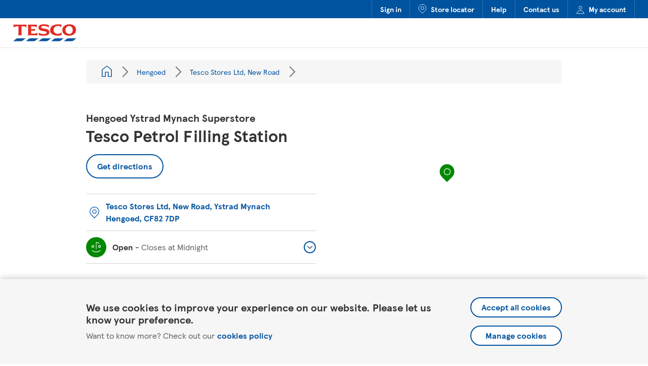

--- FILE ---
content_type: text/html; charset=utf-8
request_url: https://www.tesco.com/store-locator/hengoed/tesco-stores-ltd-new-road/petrol-filling-station
body_size: 9659
content:
<script type="application/json" class="js-yext-props">{"concessionType":"Petrol Filling Station","coords":{"lat":51.64360380227779,"long":-3.2283122662530994},"entityId":"267dd16d-5df8-489c-97fa-7b8546193fed"}</script><!doctype html><html id="yext-html" lang="en"><head><meta http-equiv="Content-Type" content="text/html; charset=utf-8"/><meta http-equiv="X-UA-Compatible" content="IE=edge"><link rel="dns-prefetch" href="//www.yext-pixel.com"><link rel="dns-prefetch" href="//a.cdnmktg.com"><link rel="dns-prefetch" href="//a.mktgcdn.com"><link rel="dns-prefetch" href="//dynl.mktgcdn.com"><link rel="dns-prefetch" href="//dynm.mktgcdn.com"><link rel="dns-prefetch" href="//www.google-analytics.com"><link rel="preconnect" href="https://cdn.optimizely.com"><meta name="viewport" content="width=device-width, initial-scale=1, maximum-scale=5"><meta name="format-detection" content="telephone=no"><meta name="description" content="Tesco petrol filling station Hengoed offers great prices on unleaded and diesel fuel. Check opening hours and more."><meta name="keywords" content=""><meta property="og:title" content="Tesco Petrol Filling Station Hengoed | Tesco"><meta property="og:description" content="Tesco petrol filling station Hengoed offers great prices on unleaded and diesel fuel. Check opening hours and more."><meta property="og:image" content="https://dynl.mktgcdn.com/p/WMBmw97N1j5P9JdejyP1YvR99fiCpOwopddB40UHyrY/150x150.jpg"><meta property="og:type" content="website"><meta property="og:url" content="https://www.tesco.com/store-locator/hengoed/tesco-stores-ltd-new-road/petrol-filling-station"><meta name="twitter:card" content="summary"><link rel="canonical" href="https://www.tesco.com/store-locator/hengoed/tesco-stores-ltd-new-road/petrol-filling-station" /><title>Tesco Petrol Filling Station Hengoed | Tesco</title><link rel="shortcut icon" href="../../permanent-b0b701/assets/images/favicon.0d29ead0.ico"><script type="application/json" class="js-yext-props">{"autocompletBias":"GB","baseUrl":"../../","businessId":1296041,"directoryId":null,"entityPageSetId":"Concessions","ids":15999770,"isStaging":false,"locale":"en","path":"Hengoed/Tesco Stores Ltd, New Road/","searchId":null,"siteId":13897,"siteInternalHostName":"stores.tesco.com"}</script><script type="application/json" id="monitoring-data">{"isStaging":false,"siteDomain":"www.tesco.com/store-locator","siteId":13897,"soyTemplateName":"locationEntity.layout_concession"}</script><meta name="geo.position" content="51.64360380227779;-3.2283122662530994"><meta name="geo.placename" content="Hengoed,"><meta name="geo.region" content="United Kingdom-"><link rel="stylesheet" type="text/css" href="../../permanent-b0b701/primary/locationEntity/styles.a92f93f8.css" data-webpack-inline><script src="../../permanent-b0b701/primary/locationEntity/en.49a7a51a.js" async defer data-webpack-inline></script><link id="page-url" itemprop="url" href="https://www.tesco.com/store-locator/hengoed/tesco-stores-ltd-new-road/petrol-filling-station"><div class="data-for-js js-gtm-init-data" data-name="" data-id="GTM-T696P69" data-env="container-prd"></div><div class="data-for-js js-cookiebanner-data" data-source="prod"></div></head><body id="yext" class="Text"><a href="#first-anchor" class="sr-only sr-only-focusable" id="skip-nav">Skip to content</a><!-- Google Tag Manager (noscript) --><noscript><iframe src="https://www.googletagmanager.com/ns.html?id=GTM-T696P69" height="0" width="0" style="display:none;visibility:hidden"></iframe></noscript><!-- End Google Tag Manager (noscript) --><article class="CookieBanner js-cookiebanner" data-ya-scope="cookiebanner" data-domain="com"><div class="CookieBanner-container"><div class="CookieBanner-text"><div class="CookieBanner-line1">We use cookies to improve your experience on our website. Please let us know your preference.</div><div class="CookieBanner-line2"><span>Want to know more? Check out our </span><a class="CookieBanner-link" href="https://www.tesco.com/help/privacy-and-cookies/privacy-centre/privacy-policy-information/privacy-policy/" data-ya-track="policy" target="_blank" rel="noopener noreferrer">cookies policy</a></div></div><div class="CookieBanner-buttons"><form action="waiting-for-js" class="CookieBanner-form js-cookiebanner-accept-form" method="post" target="_self" data-endpoint=><input type="hidden" name="experience" value="true"><input type="hidden" name="advertising" value="true"><input type="hidden" name="preservedReferrer" value=""><button class="CookieBanner-button js-cookiebanner-submit" type="submit" data-ya-track="accept">Accept all cookies</button></form><a class="CookieBanner-button js-cookiebanner-manage" href="#" data-ya-track="manage">Manage cookies</a></div></div></article><header class="Header" data-ya-scope="tsheader"><div class="Header-top"><div class="Header-topContainer"><div class="Header-topLinkWrapper Header-topLinkWrapper--signIn Header-topLinkWrapper--hidden"><a class="Header-topLink" href="https://secure.tesco.com/account/en-GB/login?from=/" data-ya-track="link#" data-component="header nav" data-feature="Sign in" data-link-type="external" data-tracking="header nav">Sign in</a></div><div class="Header-topLinkWrapper Header-topLinkWrapper--signOut Header-topLinkWrapper--hidden"><a class="Header-topLink" href="https://secure.tesco.com/account/en-GB/login?from=/" data-ya-track="link#" data-component="header nav" data-feature="Sign Out" data-link-type="external" data-tracking="header nav">Sign Out</a></div><div class="Header-topLinkWrapper"><a class="Header-topLink" href="https://www.tesco.com/store-locator" data-ya-track="link#" data-component="header nav" data-feature="Store locator" data-link-type="external" data-tracking="header nav"><img class="Header-linkIcon" src="../../permanent-b0b701/assets/images/locator-pin.c5f2c6e6.svg" alt="">Store locator</a></div><div class="Header-topLinkWrapper"><a class="Header-topLink" href="https://www.tesco.com/help/" data-ya-track="link#" data-component="header nav" data-feature="Help" data-link-type="external" data-tracking="header nav">Help</a></div><div class="Header-topLinkWrapper"><a class="Header-topLink" href="https://www.tesco.com/help/contact/" data-ya-track="link#" data-component="header nav" data-feature="Contact us" data-link-type="external" data-tracking="header nav">Contact us</a></div><div class="Header-topLinkWrapper"><a class="Header-topLink" href="https://secure.tesco.com/account/en-GB/manage" data-ya-track="link#" data-component="header nav" data-feature="My account" data-link-type="external" data-tracking="header nav"><img class="Header-linkIcon" src="../../permanent-b0b701/assets/images/account.7dcff89c.svg" alt="">My account</a></div></div></div><div class="Header-bottom"><div class="Header-bottomContainer"><a class="Header-logoLink" href="https://www.tesco.com/" data-ya-track="logolink"><img class="Header-logo" id="brand-logo" src="../../permanent-b0b701/assets/images/logo.8155720d.svg" alt="Tesco"></a><div class="Header-bottomRightSection"><a class="Header-locatorLink" href="https://www.tesco.com/store-locator" data-ya-track="storelocator" data-component="header logo" data-feature="link to main site" data-link-type="internal" data-tracking="header logo"><span class="sr-only">Link to locator</span><img class="Header-pin" src="../../permanent-b0b701/assets/images/locator-pin.c5f2c6e6.svg" alt=""></a></div></div></div></header><main id="main" class="Main" itemscope itemtype="https://schema.org/GasStation" itemid="https://www.tesco.com/store-locator/#15999770" itemref="brand-logo page-url"><a href="#skip-nav" class="sr-only sr-only-focusable" id="first-anchor">Return to Nav</a><div class="Main-content"><script type="application/json" class="js-datalayer-params">{"country":"UK","pageName":"Hengoed Ystrad Mynach Superstore Tesco Petrol Filling Station","pageType":"store concessions","storeID":"3752"}</script><link itemprop="image" href="//dynl.mktgcdn.com/p/WMBmw97N1j5P9JdejyP1YvR99fiCpOwopddB40UHyrY/150x150.jpg"><article class="Breadcrumbs l-hidden-xs"><div class="Breadcrumbs-container"><div class="Breadcrumbs-card"><nav class="Breadcrumbs Breadcrumbs-breadcrumbs" data-ya-scope="tsbreadcrumbs" aria-label="Breadcrumb"><ol class="Breadcrumbs-list"><li class="Breadcrumbs-item"><a href="../../directory" class="Link Breadcrumbs-link" data-ya-track="#" data-component="breadcrumb nav" data-feature="All locations" data-link-type="internal" data-tracking="breadcrumb nav"><span class="Text Breadcrumbs-text"><span class="Breadcrumbs-homeIcon"></span><span class="sr-only">All Locations</span></span></a><span class="Breadcrumbs-separator"></span></li><li class="Breadcrumbs-item"><a href="../../hengoed" class="Link Breadcrumbs-link" data-ya-track="#" data-component="breadcrumb nav" data-feature="Hengoed" data-link-type="internal" data-tracking="breadcrumb nav"><span class="Text Breadcrumbs-text">Hengoed</span></a><span class="Breadcrumbs-separator"></span></li><li class="Breadcrumbs-item"><a href="../../hengoed/tesco-stores-ltd-new-road" class="Link Breadcrumbs-link" data-ya-track="#" data-component="breadcrumb nav" data-feature="Tesco Stores Ltd, New Road" data-link-type="internal" data-tracking="breadcrumb nav"><span class="Text Breadcrumbs-text">Tesco Stores Ltd, New Road</span></a><span class="Breadcrumbs-separator"></span></li><li class="Breadcrumbs-item"><span class="Text Breadcrumbs-text"></span></li></ol></nav></div></div></article><div class="Core js-core" data-ya-scope="tscore"><div class="Core-container l-container"><div class="l-row"><div class="Core-col l-col-md-6-up l-col-sm-12-down"><h1 class="Core-heading" itemprop="name" id="location-name"><span class="Core-subheading Heading--flag">Hengoed Ystrad Mynach Superstore </span><span class="Core-title Heading--lead">Tesco Petrol Filling Station</span></h1><a href="https://maps.google.com/maps?cid=15972013149348235924" class="Core-button Button--secondary " data-ya-track="directions" data-component="concession directions" data-feature="get directions button navigation" data-link-type="external" data-tracking="concession directions" target="_blank" rel="noopener noreferrer">Get directions</a><div class="Core-infoWrapper"><div class="Core-infoCol"><div class="Core-infoItem Core-infoItem--address js-core-info-address"><div class="Core-infoIconWrapper"><img src="../../permanent-b0b701/assets/images/pin.a7a7345a.svg" class="Core-infoIcon" alt=""></div><a href="https://maps.google.com/maps?cid=15972013149348235924" class="Link--primaryNoIcon" data-ya-track="address" data-component="concession directions" data-feature="get directions address link navigation" data-link-type="external" data-tracking="concession directions" target="_blank" rel="noopener noreferrer"><div class="Address Core-address"><span class="Address-coordinates" itemprop="geo" itemscope itemtype="http://schema.org/GeoCoordinates"><meta itemprop="latitude" content="51.64360380227779"><meta itemprop="longitude" content="-3.2283122662530994"></span><address class="Address-content"  id="address" itemscope itemtype="http://schema.org/PostalAddress" itemprop="address"><div class="Address-line"><span class="Address-field Address-line1">Tesco Stores Ltd, New Road</span>, <span class="Address-field Address-line2">Ystrad Mynach</span></div><div class="Address-line"><span class="Address-field Address-city">Hengoed</span>, <span class="Address-field Address-postalCode" itemprop="postalCode">CF82 7DP</span></div><meta itemprop="streetAddress" content="Tesco Stores Ltd, New Road Ystrad Mynach" /></address></div></a></div><div class="Core-dropdown Core-dropdown--hours"><div class="Accordion js-accordion"><div id="Core-hours-label" class="Accordion-label js-accordion-label"><button class="Accordion-button js-accordion-btn Core-dropdownBtn Accordion-button--standard" data-ya-track="hours" data-component="concession hours dropdown" data-feature="accordion expand" data-link-type="internal" data-tracking="concession hours dropdown"aria-expanded="false" aria-controls="Core-hours-content"><div class="Core-dropdownBtnWrapper js-hours-btn"><div class="Core-infoIconWrapper Core-infoIconWrapper--fill js-hours-icon-wrapper"><svg class="Core-hoursIcon Core-hoursIcon--open" width="20px" height="22px" viewBox="0 0 20 22" version="1.1" xmlns="http://www.w3.org/2000/svg" xmlns:xlink="http://www.w3.org/1999/xlink"><g id="Styles" stroke="none" stroke-width="1" fill="none" fill-rule="evenodd"><g id="*Guides/Styles" transform="translate(-1075.000000, -3605.000000)" stroke="white" stroke-width="1.2"><g id="Icons" transform="translate(100.000000, 3501.000000)"><g id="Group" transform="translate(973.000000, 103.000000)"><g id="Success" transform="translate(3.000000, 2.000000)"><path d="M9,14 L9,2.552 L9,0.5 C11.624,0.5 13.183,0.93 15.311,2.606 M0.6846,16.3857 C2.8066,18.0907 6.2676,19.4997 8.9996,19.4997 C11.7316,19.4997 15.1966,18.0947 17.3176,16.3897 M2.5,10.5 C1.397,10.5 0.5,9.604 0.5,8.5 C0.5,7.396 1.397,6.5 2.5,6.5 C3.603,6.5 4.5,7.396 4.5,8.5 C4.5,9.604 3.603,10.5 2.5,10.5 Z M15.5,10.5 C14.397,10.5 13.5,9.604 13.5,8.5 C13.5,7.396 14.397,6.5 15.5,6.5 C16.603,6.5 17.5,7.396 17.5,8.5 C17.5,9.604 16.603,10.5 15.5,10.5 Z" id="Combined-Shape"></path></g></g></g></g></g></svg><svg class="Core-hoursIcon Core-hoursIcon--closed" width="20px" height="21px" viewBox="0 0 20 21" version="1.1" xmlns="http://www.w3.org/2000/svg" xmlns:xlink="http://www.w3.org/1999/xlink"><g id="Page-1" stroke="none" stroke-width="1" fill="none" fill-rule="evenodd"><g id="Group" transform="translate(-2.000000, -1.000000)" stroke="#FFFFFF" stroke-width="1.2"><g id="icon-error-white"><path d="M12,16 L12,4.552 L12,2.5 C14.623,2.5 16.184,2.93 18.311,4.606 M5.5,12.5 C4.397,12.5 3.5,11.603 3.5,10.5 C3.5,9.397 4.397,8.5 5.5,8.5 C6.603,8.5 7.5,9.397 7.5,10.5 C7.5,11.603 6.603,12.5 5.5,12.5 Z M18.5,12.5 C17.397,12.5 16.5,11.603 16.5,10.5 C16.5,9.397 17.397,8.5 18.5,8.5 C19.603,8.5 20.5,9.397 20.5,10.5 C20.5,11.603 19.603,12.5 18.5,12.5 Z M18.7422,21.5 C16.7052,20.327 14.1332,19.5 12.0002,19.5 C10.1212,19.5 7.8962,20.138 6.0002,21.091 C5.7432,21.22 5.5002,21.36 5.2572,21.5" id="Error"></path></g></g></g></svg><svg class="Core-hoursIcon Core-hoursIcon--closingSoon" width="20px" height="24px" viewBox="0 0 20 24" version="1.1" xmlns="http://www.w3.org/2000/svg" xmlns:xlink="http://www.w3.org/1999/xlink"><g id="Page-1" stroke="none" stroke-width="1" fill="none" fill-rule="evenodd"><g id="Group" transform="translate(-2.000000, 0.000000)" stroke="#FFFFFF" stroke-width="1.2"><g id="icon-warning-white"><path d="M12,15 L12,3.552 L12,1.5 C14.624,1.5 16.183,1.93 18.311,3.606 M5.5,11.5 C4.397,11.5 3.5,10.604 3.5,9.5 C3.5,8.396 4.397,7.5 5.5,7.5 C6.603,7.5 7.5,8.396 7.5,9.5 C7.5,10.604 6.603,11.5 5.5,11.5 Z M12,22.5 C10.897,22.5 10,21.603 10,20.5 C10,19.397 10.897,18.5 12,18.5 C13.103,18.5 14,19.397 14,20.5 C14,21.603 13.103,22.5 12,22.5 Z M18.5,11.5 C17.397,11.5 16.5,10.604 16.5,9.5 C16.5,8.396 17.397,7.5 18.5,7.5 C19.603,7.5 20.5,8.396 20.5,9.5 C20.5,10.604 19.603,11.5 18.5,11.5 Z" id="Warning"></path></g></g></g></svg></div><span class="c-hours-today js-hours-today" data-days='[{"day":"MONDAY","intervals":[{"end":0,"start":600}],"isClosed":false},{"day":"TUESDAY","intervals":[{"end":0,"start":600}],"isClosed":false},{"day":"WEDNESDAY","intervals":[{"end":0,"start":600}],"isClosed":false},{"day":"THURSDAY","intervals":[{"end":0,"start":600}],"isClosed":false},{"day":"FRIDAY","intervals":[{"end":0,"start":600}],"isClosed":false},{"day":"SATURDAY","intervals":[{"end":0,"start":600}],"isClosed":false},{"day":"SUNDAY","intervals":[{"end":0,"start":700}],"isClosed":false}]' data-utc-offsets='[{"offset":0,"start":1761440400},{"offset":3600,"start":1774746000},{"offset":0,"start":1792890000}]'><span class="c-hours-today-details-row js-day-of-week-row" data-day-of-week-start-index="1" data-day-of-week-end-index="1" itemprop="openingHours" content="Mo 06:00-00:00"><span class="c-hours-today-day-status"></span> <span class="c-hours-today-day-hours"><span class="c-hours-today-day-hours-intervals-instance js-hours-interval-instance" data-twenty-four-hour-clock="false" data-open-interval-start="600" data-open-interval-end="0" data-midnight-text="Open until midnight" data-open-until-text="Open until" data-close-at-text="Closed at"><span class="c-hours-today-day-hours-intervals-instance-open">6:00 AM</span><span class="c-hours-today-day-hours-intervals-instance-separator" aria-label="To"> - </span><span class="c-hours-today-day-hours-intervals-instance-close">12:00 AM</span></span></span></span><span class="c-hours-today-details-row js-day-of-week-row" data-day-of-week-start-index="2" data-day-of-week-end-index="2" itemprop="openingHours" content="Tu 06:00-00:00"><span class="c-hours-today-day-status"></span> <span class="c-hours-today-day-hours"><span class="c-hours-today-day-hours-intervals-instance js-hours-interval-instance" data-twenty-four-hour-clock="false" data-open-interval-start="600" data-open-interval-end="0" data-midnight-text="Open until midnight" data-open-until-text="Open until" data-close-at-text="Closed at"><span class="c-hours-today-day-hours-intervals-instance-open">6:00 AM</span><span class="c-hours-today-day-hours-intervals-instance-separator" aria-label="To"> - </span><span class="c-hours-today-day-hours-intervals-instance-close">12:00 AM</span></span></span></span><span class="c-hours-today-details-row js-day-of-week-row" data-day-of-week-start-index="3" data-day-of-week-end-index="3" itemprop="openingHours" content="We 06:00-00:00"><span class="c-hours-today-day-status"></span> <span class="c-hours-today-day-hours"><span class="c-hours-today-day-hours-intervals-instance js-hours-interval-instance" data-twenty-four-hour-clock="false" data-open-interval-start="600" data-open-interval-end="0" data-midnight-text="Open until midnight" data-open-until-text="Open until" data-close-at-text="Closed at"><span class="c-hours-today-day-hours-intervals-instance-open">6:00 AM</span><span class="c-hours-today-day-hours-intervals-instance-separator" aria-label="To"> - </span><span class="c-hours-today-day-hours-intervals-instance-close">12:00 AM</span></span></span></span><span class="c-hours-today-details-row js-day-of-week-row" data-day-of-week-start-index="4" data-day-of-week-end-index="4" itemprop="openingHours" content="Th 06:00-00:00"><span class="c-hours-today-day-status"></span> <span class="c-hours-today-day-hours"><span class="c-hours-today-day-hours-intervals-instance js-hours-interval-instance" data-twenty-four-hour-clock="false" data-open-interval-start="600" data-open-interval-end="0" data-midnight-text="Open until midnight" data-open-until-text="Open until" data-close-at-text="Closed at"><span class="c-hours-today-day-hours-intervals-instance-open">6:00 AM</span><span class="c-hours-today-day-hours-intervals-instance-separator" aria-label="To"> - </span><span class="c-hours-today-day-hours-intervals-instance-close">12:00 AM</span></span></span></span><span class="c-hours-today-details-row js-day-of-week-row" data-day-of-week-start-index="5" data-day-of-week-end-index="5" itemprop="openingHours" content="Fr 06:00-00:00"><span class="c-hours-today-day-status"></span> <span class="c-hours-today-day-hours"><span class="c-hours-today-day-hours-intervals-instance js-hours-interval-instance" data-twenty-four-hour-clock="false" data-open-interval-start="600" data-open-interval-end="0" data-midnight-text="Open until midnight" data-open-until-text="Open until" data-close-at-text="Closed at"><span class="c-hours-today-day-hours-intervals-instance-open">6:00 AM</span><span class="c-hours-today-day-hours-intervals-instance-separator" aria-label="To"> - </span><span class="c-hours-today-day-hours-intervals-instance-close">12:00 AM</span></span></span></span><span class="c-hours-today-details-row js-day-of-week-row" data-day-of-week-start-index="6" data-day-of-week-end-index="6" itemprop="openingHours" content="Sa 06:00-00:00"><span class="c-hours-today-day-status"></span> <span class="c-hours-today-day-hours"><span class="c-hours-today-day-hours-intervals-instance js-hours-interval-instance" data-twenty-four-hour-clock="false" data-open-interval-start="600" data-open-interval-end="0" data-midnight-text="Open until midnight" data-open-until-text="Open until" data-close-at-text="Closed at"><span class="c-hours-today-day-hours-intervals-instance-open">6:00 AM</span><span class="c-hours-today-day-hours-intervals-instance-separator" aria-label="To"> - </span><span class="c-hours-today-day-hours-intervals-instance-close">12:00 AM</span></span></span></span><span class="c-hours-today-details-row js-day-of-week-row" data-day-of-week-start-index="0" data-day-of-week-end-index="0" itemprop="openingHours" content="Su 07:00-00:00"><span class="c-hours-today-day-status"></span> <span class="c-hours-today-day-hours"><span class="c-hours-today-day-hours-intervals-instance js-hours-interval-instance" data-twenty-four-hour-clock="false" data-open-interval-start="700" data-open-interval-end="0" data-midnight-text="Open until midnight" data-open-until-text="Open until" data-close-at-text="Closed at"><span class="c-hours-today-day-hours-intervals-instance-open">7:00 AM</span><span class="c-hours-today-day-hours-intervals-instance-separator" aria-label="To"> - </span><span class="c-hours-today-day-hours-intervals-instance-close">12:00 AM</span></span></span></span></span></div><span class="Core-dropdownChevronWrapper"><img class="Core-dropdownChevron" src="../../permanent-b0b701/assets/images/expand-chevron.555b3159.svg" alt=""></span></button></div><div id="Core-hours-content" class="Accordion-content js-accordion-collapsible-content"><div class="c-hours"><div class="c-hours-details-wrapper js-hours-table"  data-days='[{"day":"MONDAY","intervals":[{"end":0,"start":600}],"isClosed":false},{"day":"TUESDAY","intervals":[{"end":0,"start":600}],"isClosed":false},{"day":"WEDNESDAY","intervals":[{"end":0,"start":600}],"isClosed":false},{"day":"THURSDAY","intervals":[{"end":0,"start":600}],"isClosed":false},{"day":"FRIDAY","intervals":[{"end":0,"start":600}],"isClosed":false},{"day":"SATURDAY","intervals":[{"end":0,"start":600}],"isClosed":false},{"day":"SUNDAY","intervals":[{"end":0,"start":700}],"isClosed":false}]' data-utc-offsets='[{"offset":0,"start":1761440400},{"offset":3600,"start":1774746000},{"offset":0,"start":1792890000}]'><script type="application/json" class="js-hours-config">{"collapseDays":null,"dayOfWeekMap":null,"disableOpenUntil":null,"disableTodayFirst":null,"hideSchema":true,"highlightToday":null,"highlightTodayBackground":null,"hours":[{"day":"MONDAY","intervals":[{"end":0,"start":600}],"isClosed":false},{"day":"TUESDAY","intervals":[{"end":0,"start":600}],"isClosed":false},{"day":"WEDNESDAY","intervals":[{"end":0,"start":600}],"isClosed":false},{"day":"THURSDAY","intervals":[{"end":0,"start":600}],"isClosed":false},{"day":"FRIDAY","intervals":[{"end":0,"start":600}],"isClosed":false},{"day":"SATURDAY","intervals":[{"end":0,"start":600}],"isClosed":false},{"day":"SUNDAY","intervals":[{"end":0,"start":700}],"isClosed":false}],"open24HoursMessage":null,"showOpenToday":null,"timeFormatString":null,"twentyFourHourClock":null,"utcOffsets":[{"offset":0,"start":1761440400},{"offset":3600,"start":1774746000},{"offset":0,"start":1792890000}],"weekStartsOn":null,"wholeWeekMessage":null}</script><table class="c-hours-details"><thead class="sr-only"><tr><th scope="col">Day of the Week</th><th scope="col">Hours</th></tr></thead><tbody><tr class="c-hours-details-row js-day-of-week-row" data-day-of-week-start-index="1" data-day-of-week-end-index="1"><td class="c-hours-details-row-day">Monday</td><td class="c-hours-details-row-intervals"><span class="c-hours-details-row-intervals-instance js-hours-interval-instance" data-twenty-four-hour-clock="false" data-open-interval-start="600" data-open-interval-end="0" data-midnight-text="Open until midnight" data-open-until-text="Open until" data-close-at-text="Closed at"><span class="c-hours-details-row-intervals-instance-open">6:00 AM</span><span class="c-hours-details-row-intervals-instance-separator" aria-label="To"> - </span><span class="c-hours-details-row-intervals-instance-close">12:00 AM</span></span></td></tr><tr class="c-hours-details-row js-day-of-week-row" data-day-of-week-start-index="2" data-day-of-week-end-index="2"><td class="c-hours-details-row-day">Tuesday</td><td class="c-hours-details-row-intervals"><span class="c-hours-details-row-intervals-instance js-hours-interval-instance" data-twenty-four-hour-clock="false" data-open-interval-start="600" data-open-interval-end="0" data-midnight-text="Open until midnight" data-open-until-text="Open until" data-close-at-text="Closed at"><span class="c-hours-details-row-intervals-instance-open">6:00 AM</span><span class="c-hours-details-row-intervals-instance-separator" aria-label="To"> - </span><span class="c-hours-details-row-intervals-instance-close">12:00 AM</span></span></td></tr><tr class="c-hours-details-row js-day-of-week-row" data-day-of-week-start-index="3" data-day-of-week-end-index="3"><td class="c-hours-details-row-day">Wednesday</td><td class="c-hours-details-row-intervals"><span class="c-hours-details-row-intervals-instance js-hours-interval-instance" data-twenty-four-hour-clock="false" data-open-interval-start="600" data-open-interval-end="0" data-midnight-text="Open until midnight" data-open-until-text="Open until" data-close-at-text="Closed at"><span class="c-hours-details-row-intervals-instance-open">6:00 AM</span><span class="c-hours-details-row-intervals-instance-separator" aria-label="To"> - </span><span class="c-hours-details-row-intervals-instance-close">12:00 AM</span></span></td></tr><tr class="c-hours-details-row js-day-of-week-row" data-day-of-week-start-index="4" data-day-of-week-end-index="4"><td class="c-hours-details-row-day">Thursday</td><td class="c-hours-details-row-intervals"><span class="c-hours-details-row-intervals-instance js-hours-interval-instance" data-twenty-four-hour-clock="false" data-open-interval-start="600" data-open-interval-end="0" data-midnight-text="Open until midnight" data-open-until-text="Open until" data-close-at-text="Closed at"><span class="c-hours-details-row-intervals-instance-open">6:00 AM</span><span class="c-hours-details-row-intervals-instance-separator" aria-label="To"> - </span><span class="c-hours-details-row-intervals-instance-close">12:00 AM</span></span></td></tr><tr class="c-hours-details-row js-day-of-week-row" data-day-of-week-start-index="5" data-day-of-week-end-index="5"><td class="c-hours-details-row-day">Friday</td><td class="c-hours-details-row-intervals"><span class="c-hours-details-row-intervals-instance js-hours-interval-instance" data-twenty-four-hour-clock="false" data-open-interval-start="600" data-open-interval-end="0" data-midnight-text="Open until midnight" data-open-until-text="Open until" data-close-at-text="Closed at"><span class="c-hours-details-row-intervals-instance-open">6:00 AM</span><span class="c-hours-details-row-intervals-instance-separator" aria-label="To"> - </span><span class="c-hours-details-row-intervals-instance-close">12:00 AM</span></span></td></tr><tr class="c-hours-details-row js-day-of-week-row" data-day-of-week-start-index="6" data-day-of-week-end-index="6"><td class="c-hours-details-row-day">Saturday</td><td class="c-hours-details-row-intervals"><span class="c-hours-details-row-intervals-instance js-hours-interval-instance" data-twenty-four-hour-clock="false" data-open-interval-start="600" data-open-interval-end="0" data-midnight-text="Open until midnight" data-open-until-text="Open until" data-close-at-text="Closed at"><span class="c-hours-details-row-intervals-instance-open">6:00 AM</span><span class="c-hours-details-row-intervals-instance-separator" aria-label="To"> - </span><span class="c-hours-details-row-intervals-instance-close">12:00 AM</span></span></td></tr><tr class="c-hours-details-row js-day-of-week-row" data-day-of-week-start-index="0" data-day-of-week-end-index="0"><td class="c-hours-details-row-day">Sunday</td><td class="c-hours-details-row-intervals"><span class="c-hours-details-row-intervals-instance js-hours-interval-instance" data-twenty-four-hour-clock="false" data-open-interval-start="700" data-open-interval-end="0" data-midnight-text="Open until midnight" data-open-until-text="Open until" data-close-at-text="Closed at"><span class="c-hours-details-row-intervals-instance-open">7:00 AM</span><span class="c-hours-details-row-intervals-instance-separator" aria-label="To"> - </span><span class="c-hours-details-row-intervals-instance-close">12:00 AM</span></span></td></tr></tbody></table></div></div></div></div></div></div></div></div><div class="Core-col l-col-md-6-up"><div class="location-map-wrapper js-location-map-wrapper" id="schema-location" itemprop="location" itemscope itemtype="http://schema.org/Place" itemref="address location-name"><span class="coordinates" itemprop="geo" itemscope itemtype="http://schema.org/GeoCoordinates"><meta itemprop="latitude" content="51.64360380227779"><meta itemprop="longitude" content="-3.2283122662530994"></span><link itemprop="hasMap" href="https://maps.google.com/maps?cid=15972013149348235924"><div class="c-map-with-pins"><div id="dir-map" class="dir-map"></div></div><script type="application/json" class="js-map-data">{"latitude":51.64360380227779,"longitude":-3.2283122662530994}</script></div></div></div><div class="Core-bottomBannerWrapper"></div></div></div><div class="HolidayHoursWrapper js-custom-holiday-hours" data-ya-scope="holidayhours"><script type="application/json" class="js-main-store-holiday-hours-list">{"bannerTitle":"Festive Holiday Hours","holidayHoursDescription":"Please check opening hours at your local store before travelling","holidayHoursList":[{"date":{"day":24,"month":12,"year":2025},"nameOfHolidayDayToDisplayOnPage":"Christmas Eve"},{"date":{"day":25,"month":12,"year":2025},"nameOfHolidayDayToDisplayOnPage":"Christmas Day"},{"date":{"day":26,"month":12,"year":2025},"nameOfHolidayDayToDisplayOnPage":"Boxing Day"},{"date":{"day":31,"month":12,"year":2025},"nameOfHolidayDayToDisplayOnPage":"New Year's Eve"},{"date":{"day":1,"month":1,"year":2026},"nameOfHolidayDayToDisplayOnPage":"New Year's Day"}],"holidayHoursListHeading":"Changes to store opening hours over the festive period"}</script><script type="application/json" class="js-holiday-hours">null</script><div class="c-hours-details-wrapper js-hours-table-data" data-days='[{"day":"MONDAY","intervals":[{"end":0,"start":600}],"isClosed":false},{"day":"TUESDAY","intervals":[{"end":0,"start":600}],"isClosed":false},{"day":"WEDNESDAY","intervals":[{"end":0,"start":600}],"isClosed":false},{"day":"THURSDAY","intervals":[{"end":0,"start":600}],"isClosed":false},{"day":"FRIDAY","intervals":[{"end":0,"start":600}],"isClosed":false},{"day":"SATURDAY","intervals":[{"end":0,"start":600}],"isClosed":false},{"day":"SUNDAY","intervals":[{"end":0,"start":700}],"isClosed":false}]' data-utc-offsets='[{"offset":0,"start":1761440400},{"offset":3600,"start":1774746000},{"offset":0,"start":1792890000}]'></div><div class="js-holiday-hours-wrapper" data-is-seperate="1"></div></div><div class="Promos Promos--concession l-container Promos--first" data-ya-scope="promos#"><div class="Promos-wrapper l-row"><div class="Promos-card Promos-card--large l-col-xs-12 l-col-sm-12-up" itemprop="makesOffer" itemscope itemtype="http://schema.org/Offer"><img class="Promos-image js-lazy l-visible-only-xs" data-src="//dynl.mktgcdn.com/p/3LC5CKEDh2_LTohur47iFURd7udGhMzDlC41mFqkLng/600x400.jpg" alt=""><div class="Promos-textBox"><h2 class="Promos-heading Heading--sub" itemprop="name">You&#39;re miles better off with Clubcard vouchers</h2><div class="Promos-copy"><p>Use your Clubcard vouchers to get money off fuel at our petrol stations</p>
</div><a href="https://www.tesco.com/zones/everyday-value" class="Promos-link Promos-link--button Button--primary" data-ya-track="cta1" data-component="concession promotional banner" data-feature="You&#39;re miles better off with Clubcard vouchers - Spend less link" data-link-type="external" data-tracking="concession promotional bannerYou&#39;re miles better off with Clubcard vouchers ">Spend less</a></div><meta itemprop="image" content="//dynl.mktgcdn.com/p/3LC5CKEDh2_LTohur47iFURd7udGhMzDlC41mFqkLng/600x400.jpg"><img class="Promos-image js-lazy l-hidden-xs" data-src="//dynl.mktgcdn.com/p/3LC5CKEDh2_LTohur47iFURd7udGhMzDlC41mFqkLng/600x400.jpg" alt=""></div></div></div><div class="About l-container" id="about" data-ya-scope="about"><div class="About-wrapper"><div class="About-col"><h2 class="About-heading Heading--sub l-visible-only-xs">About Tesco Petrol Filling Station at Hengoed Ystrad Mynach Superstore</h2><img class="About-image js-lazy" data-src="//dynl.mktgcdn.com/p/NDV6OmhXPNHbAOgnj3tT4ZQ9gnAX9ivn1fg0V4BLkQY/1280x854.jpg" alt="Close up of person filling their car with petrol"></div><div class="About-col"><h2 class="About-heading Heading--sub l-hidden-xs">About Tesco Petrol Filling Station at Hengoed Ystrad Mynach Superstore</h2><div class="About-copy"><p>The Tesco petrol filling station in Hengoed offers great prices on unleaded and diesel fuel.</p>
</div><a href="https://www.tesco.com/help/petrol-stations/" class="About-button Button--primary " data-ya-track="cta" data-component="concession about link" data-feature="Find out more link" data-link-type="external" data-tracking="concession about link">Find out more</a></div></div></div><div id="faqs" class="FAQ FAQ--ace" data-ya-scope="faq" itemscope itemtype="http://schema.org/FAQPage"><div class="FAQ-row FAQ-row--meta"><h2 class="FAQ-title">Frequently Asked Questions</h2><div class="FAQ-subtitle">about Hengoed Ystrad Mynach Superstore - Petrol Filling Station</div></div><ul class="FAQ-list FAQ-row"><li class="FAQ-listItem js-faq-list-item" itemprop="mainEntity" itemscope itemtype="http://schema.org/Question"><button class="FAQ-question FAQ-button js-faq-toggle" aria-controls="faq-answer-0" aria-expanded="false" data-ya-track="toggle1" data-component="faq" data-feature="faq toggle" data-linktype="internal"><span class="FAQ-questionTextRow"><span class="FAQ-questionText" itemprop="name">What is the availability of your fuel and what are the prices?</span><img class="FAQ-dropdownChevron" src="../../permanent-b0b701/assets/images/chevron-down-dark-blue.bf7ad683.svg" alt=""></span></button><div id="faq-answer-0" class="FAQ-answer js-faq-answer" aria-hidden="true" itemprop="acceptedAnswer" itemscope itemtype="http://schema.org/Answer"><div class="FAQ-answerText" itemprop="text"><p>We regularly review our fuel prices to ensure they are in line with the market and we're receiving deliveries of all the time. For the most up to date information, please visit your local petrol filling station.</p>
</div></div></li><li class="FAQ-listItem js-faq-list-item" itemprop="mainEntity" itemscope itemtype="http://schema.org/Question"><button class="FAQ-question FAQ-button js-faq-toggle" aria-controls="faq-answer-1" aria-expanded="false" data-ya-track="toggle2" data-component="faq" data-feature="faq toggle" data-linktype="internal"><span class="FAQ-questionTextRow"><span class="FAQ-questionText" itemprop="name">What time is your Petrol Filling Station Kiosk open?</span><img class="FAQ-dropdownChevron" src="../../permanent-b0b701/assets/images/chevron-down-dark-blue.bf7ad683.svg" alt=""></span></button><div id="faq-answer-1" class="FAQ-answer js-faq-answer" aria-hidden="true" itemprop="acceptedAnswer" itemscope itemtype="http://schema.org/Answer"><div class="FAQ-answerText" itemprop="text"><p>Our Store Locator shows the times when fuel is available at our petrol filling stations. If you would like to know when the kiosk is open, just ask one of our in-store colleagues when you're next in.</p>
</div></div></li><li class="FAQ-listItem js-faq-list-item" itemprop="mainEntity" itemscope itemtype="http://schema.org/Question"><button class="FAQ-question FAQ-button js-faq-toggle" aria-controls="faq-answer-2" aria-expanded="false" data-ya-track="toggle3" data-component="faq" data-feature="faq toggle" data-linktype="internal"><span class="FAQ-questionTextRow"><span class="FAQ-questionText" itemprop="name">I have a pending charge after paying for fuel?</span><img class="FAQ-dropdownChevron" src="../../permanent-b0b701/assets/images/chevron-down-dark-blue.bf7ad683.svg" alt=""></span></button><div id="faq-answer-2" class="FAQ-answer js-faq-answer" aria-hidden="true" itemprop="acceptedAnswer" itemscope itemtype="http://schema.org/Answer"><div class="FAQ-answerText" itemprop="text"><p>Under new rules implemented by Mastercard, Visa and American Express, we must now request authorisation from your card issuer for up to £120.00. Once you've finished filling up, the final transaction amount is sent to your card issuer, and the remainder of any unused funds up to the maximum filling amount will be released back to your available balance. We'll only ever charge you for the value of the fuel you've actually purchased.  If you have a problem with a payment, please contact the bank that issued your card.</p>
</div></div></li><li class="FAQ-listItem js-faq-list-item" itemprop="mainEntity" itemscope itemtype="http://schema.org/Question"><button class="FAQ-question FAQ-button js-faq-toggle" aria-controls="faq-answer-3" aria-expanded="false" data-ya-track="toggle4" data-component="faq" data-feature="faq toggle" data-linktype="internal"><span class="FAQ-questionTextRow"><span class="FAQ-questionText" itemprop="name">How can I get a replacement receipt?</span><img class="FAQ-dropdownChevron" src="../../permanent-b0b701/assets/images/chevron-down-dark-blue.bf7ad683.svg" alt=""></span></button><div id="faq-answer-3" class="FAQ-answer js-faq-answer" aria-hidden="true" itemprop="acceptedAnswer" itemscope itemtype="http://schema.org/Answer"><div class="FAQ-answerText" itemprop="text"><p>If you've used a Clubcard, please ask at the Petrol Filling Station you went to within 30 days of your purchase. For Pay at the Pump purchases, insert your card into any of the pump card machines at the petrol station you used and select 'Print Receipt'.</p>
</div></div></li><li class="FAQ-listItem js-faq-list-item" itemprop="mainEntity" itemscope itemtype="http://schema.org/Question"><button class="FAQ-question FAQ-button js-faq-toggle" aria-controls="faq-answer-4" aria-expanded="false" data-ya-track="toggle5" data-component="faq" data-feature="faq toggle" data-linktype="internal"><span class="FAQ-questionTextRow"><span class="FAQ-questionText" itemprop="name">What is the fuelService site specific code for my local petrol garage?</span><img class="FAQ-dropdownChevron" src="../../permanent-b0b701/assets/images/chevron-down-dark-blue.bf7ad683.svg" alt=""></span></button><div id="faq-answer-4" class="FAQ-answer js-faq-answer" aria-hidden="true" itemprop="acceptedAnswer" itemscope itemtype="http://schema.org/Answer"><div class="FAQ-answerText" itemprop="text"><p>FuelService is a free to download app that helps you find assistance if you need support to refuel your car. If you don't have a smart phone, you can call +44(0)161 694 8000 and type in the 5 digit site specific code found at the petrol garage, or find it here 10490, or by visiting <a href="https://www.fuelservice.org/en/findstation">https://www.fuelservice.org/en/findstation</a></p>
</div></div></li><li class="FAQ-listItem js-faq-list-item is-hidden" itemprop="mainEntity" itemscope itemtype="http://schema.org/Question"><button class="FAQ-question FAQ-button js-faq-toggle" aria-controls="faq-answer-5" aria-expanded="false" data-ya-track="toggle6" data-component="faq" data-feature="faq toggle" data-linktype="internal"><span class="FAQ-questionTextRow"><span class="FAQ-questionText" itemprop="name">Can I collect Clubcard points when I purchase fuel?</span><img class="FAQ-dropdownChevron" src="../../permanent-b0b701/assets/images/chevron-down-dark-blue.bf7ad683.svg" alt=""></span></button><div id="faq-answer-5" class="FAQ-answer js-faq-answer" aria-hidden="true" itemprop="acceptedAnswer" itemscope itemtype="http://schema.org/Answer"><div class="FAQ-answerText" itemprop="text"><p>You can collect 1 point for every £2 spent on fuel. Remember to scan your Clubcard at the pump or in the kiosk to get your points.</p>
</div></div></li><li class="FAQ-listItem js-faq-list-item is-hidden" itemprop="mainEntity" itemscope itemtype="http://schema.org/Question"><button class="FAQ-question FAQ-button js-faq-toggle" aria-controls="faq-answer-6" aria-expanded="false" data-ya-track="toggle7" data-component="faq" data-feature="faq toggle" data-linktype="internal"><span class="FAQ-questionTextRow"><span class="FAQ-questionText" itemprop="name">What types of fuel do you have available?</span><img class="FAQ-dropdownChevron" src="../../permanent-b0b701/assets/images/chevron-down-dark-blue.bf7ad683.svg" alt=""></span></button><div id="faq-answer-6" class="FAQ-answer js-faq-answer" aria-hidden="true" itemprop="acceptedAnswer" itemscope itemtype="http://schema.org/Answer"><div class="FAQ-answerText" itemprop="text"><p>Please visit your local petrol filling station to see the types of fuel we have available.</p>
</div></div></li><li class="FAQ-listItem js-faq-list-item is-hidden" itemprop="mainEntity" itemscope itemtype="http://schema.org/Question"><button class="FAQ-question FAQ-button js-faq-toggle" aria-controls="faq-answer-7" aria-expanded="false" data-ya-track="toggle8" data-component="faq" data-feature="faq toggle" data-linktype="internal"><span class="FAQ-questionTextRow"><span class="FAQ-questionText" itemprop="name">What car wash facilities do you provide at Tesco Petrol Filling Stations?</span><img class="FAQ-dropdownChevron" src="../../permanent-b0b701/assets/images/chevron-down-dark-blue.bf7ad683.svg" alt=""></span></button><div id="faq-answer-7" class="FAQ-answer js-faq-answer" aria-hidden="true" itemprop="acceptedAnswer" itemscope itemtype="http://schema.org/Answer"><div class="FAQ-answerText" itemprop="text"><p>The facilities available are dependent on the station you're visiting, but we offer excellent choices including Waves hand car wash, Rollover car wash, jet wash and IMO conveyor car wash.</p>
</div></div></li></ul><button class="FAQ-showMoreBtn js-faq-show-more" data-ya-track="showmore" data-component="faq" data-feature="faq show more" data-linktype="internal">See More</button></div><div class="Contact l-container"><div class="Contact-dropdown"><div class="Accordion js-accordion"><div id="Contact-accordion-label" class="Accordion-label js-accordion-label"><button class="Accordion-button js-accordion-btn Contact-dropdownBtn Accordion-button--standard" data-ya-track="contacttoggle"aria-expanded="false" aria-controls="Contact-accordion-content"><h3 class="Contact-dropdownTitle">Contact Information</h3><span class="Contact-dropdownChevronWrapper"><img class="Contact-dropdownChevron" src="../../permanent-b0b701/assets/images/expand-chevron.555b3159.svg" alt=""></span></button></div><div id="Contact-accordion-content" class="Accordion-content js-accordion-collapsible-content"><div class="Contact-infoItem Contact-infoItem--phone"><div class="Contact-infoIconWrapper Contact-infoIconWrapper--phone"><img src="../../permanent-b0b701/assets/images/phone.a44b7aad.svg" class="Contact-infoIcon" alt=""></div><div class="Phone Contact-phone"><div class="Phone-display l-hidden-xs"><span class="Text Phone-text Phone-display" itemprop="telephone">0345 677 9752</span></div><div class="Phone-linkWrapper l-visible-only-xs"><a href="tel:+443456779752" class="Link Phone-link" data-ya-track="phone" data-component="main store phone" data-feature="+443456779752" data-link-type="external" data-tracking="+443456779752" itemprop="telephone">0345 677 9752</a></div></div></div><div class="Contact-disclaimer">Our colleagues in store are really busy and unfortunately are unable to be contacted directly. For commonly asked questions about our store please visit our help pages here: https://www.tesco.com/help/</div></div></div></div></div><div class="Nearby Nearby--ace" data-ya-scope="tsnearby"><div class="Nearby-row"><h2 class="Nearby-title">Nearby stores</h2></div><ul class="Nearby-locs Nearby-row "><li class="Nearby-loc"><article class="Teaser Teaser--default js-teaser"><h3 class="Teaser-name"><span class="Text Teaser-text Teaser-subheading">Tesco Travel Money</span> <span class="Text Teaser-text Teaser-heading">New Road</span></h3><div class="Address Teaser-address"><address class="Address-content" ><div class="Address-line"><span class="Address-field Address-line1">New Road</span></div><div class="Address-line"><span class="Address-field Address-postalCode">CF82 7DP</span></div></address></div><div class="Teaser-open"><span class="c-hours-today js-hours-today" data-days='[{"day":"MONDAY","intervals":[{"end":2000,"start":900}],"isClosed":false},{"day":"TUESDAY","intervals":[{"end":2000,"start":900}],"isClosed":false},{"day":"WEDNESDAY","intervals":[{"end":2000,"start":900}],"isClosed":false},{"day":"THURSDAY","intervals":[{"end":2000,"start":900}],"isClosed":false},{"day":"FRIDAY","intervals":[{"end":2000,"start":900}],"isClosed":false},{"day":"SATURDAY","intervals":[{"end":1800,"start":900}],"isClosed":false},{"day":"SUNDAY","intervals":[{"end":1600,"start":1000}],"isClosed":false}]' data-utc-offsets='[{"offset":0,"start":1761440400},{"offset":3600,"start":1774746000},{"offset":0,"start":1792890000}]'><span class="c-hours-today-details-row js-day-of-week-row" data-day-of-week-start-index="1" data-day-of-week-end-index="1"><span class="c-hours-today-day-status"></span> <span class="c-hours-today-day-hours"><span class="c-hours-today-day-hours-intervals-instance js-hours-interval-instance" data-twenty-four-hour-clock="false" data-open-interval-start="900" data-open-interval-end="2000" data-midnight-text="Open until midnight" data-open-until-text="Open until" data-close-at-text="Closed at"><span class="c-hours-today-day-hours-intervals-instance-open">9:00 AM</span><span class="c-hours-today-day-hours-intervals-instance-separator" aria-label="To"> - </span><span class="c-hours-today-day-hours-intervals-instance-close">8:00 PM</span></span></span></span><span class="c-hours-today-details-row js-day-of-week-row" data-day-of-week-start-index="2" data-day-of-week-end-index="2"><span class="c-hours-today-day-status"></span> <span class="c-hours-today-day-hours"><span class="c-hours-today-day-hours-intervals-instance js-hours-interval-instance" data-twenty-four-hour-clock="false" data-open-interval-start="900" data-open-interval-end="2000" data-midnight-text="Open until midnight" data-open-until-text="Open until" data-close-at-text="Closed at"><span class="c-hours-today-day-hours-intervals-instance-open">9:00 AM</span><span class="c-hours-today-day-hours-intervals-instance-separator" aria-label="To"> - </span><span class="c-hours-today-day-hours-intervals-instance-close">8:00 PM</span></span></span></span><span class="c-hours-today-details-row js-day-of-week-row" data-day-of-week-start-index="3" data-day-of-week-end-index="3"><span class="c-hours-today-day-status"></span> <span class="c-hours-today-day-hours"><span class="c-hours-today-day-hours-intervals-instance js-hours-interval-instance" data-twenty-four-hour-clock="false" data-open-interval-start="900" data-open-interval-end="2000" data-midnight-text="Open until midnight" data-open-until-text="Open until" data-close-at-text="Closed at"><span class="c-hours-today-day-hours-intervals-instance-open">9:00 AM</span><span class="c-hours-today-day-hours-intervals-instance-separator" aria-label="To"> - </span><span class="c-hours-today-day-hours-intervals-instance-close">8:00 PM</span></span></span></span><span class="c-hours-today-details-row js-day-of-week-row" data-day-of-week-start-index="4" data-day-of-week-end-index="4"><span class="c-hours-today-day-status"></span> <span class="c-hours-today-day-hours"><span class="c-hours-today-day-hours-intervals-instance js-hours-interval-instance" data-twenty-four-hour-clock="false" data-open-interval-start="900" data-open-interval-end="2000" data-midnight-text="Open until midnight" data-open-until-text="Open until" data-close-at-text="Closed at"><span class="c-hours-today-day-hours-intervals-instance-open">9:00 AM</span><span class="c-hours-today-day-hours-intervals-instance-separator" aria-label="To"> - </span><span class="c-hours-today-day-hours-intervals-instance-close">8:00 PM</span></span></span></span><span class="c-hours-today-details-row js-day-of-week-row" data-day-of-week-start-index="5" data-day-of-week-end-index="5"><span class="c-hours-today-day-status"></span> <span class="c-hours-today-day-hours"><span class="c-hours-today-day-hours-intervals-instance js-hours-interval-instance" data-twenty-four-hour-clock="false" data-open-interval-start="900" data-open-interval-end="2000" data-midnight-text="Open until midnight" data-open-until-text="Open until" data-close-at-text="Closed at"><span class="c-hours-today-day-hours-intervals-instance-open">9:00 AM</span><span class="c-hours-today-day-hours-intervals-instance-separator" aria-label="To"> - </span><span class="c-hours-today-day-hours-intervals-instance-close">8:00 PM</span></span></span></span><span class="c-hours-today-details-row js-day-of-week-row" data-day-of-week-start-index="6" data-day-of-week-end-index="6"><span class="c-hours-today-day-status"></span> <span class="c-hours-today-day-hours"><span class="c-hours-today-day-hours-intervals-instance js-hours-interval-instance" data-twenty-four-hour-clock="false" data-open-interval-start="900" data-open-interval-end="1800" data-midnight-text="Open until midnight" data-open-until-text="Open until" data-close-at-text="Closed at"><span class="c-hours-today-day-hours-intervals-instance-open">9:00 AM</span><span class="c-hours-today-day-hours-intervals-instance-separator" aria-label="To"> - </span><span class="c-hours-today-day-hours-intervals-instance-close">6:00 PM</span></span></span></span><span class="c-hours-today-details-row js-day-of-week-row" data-day-of-week-start-index="0" data-day-of-week-end-index="0"><span class="c-hours-today-day-status"></span> <span class="c-hours-today-day-hours"><span class="c-hours-today-day-hours-intervals-instance js-hours-interval-instance" data-twenty-four-hour-clock="false" data-open-interval-start="1000" data-open-interval-end="1600" data-midnight-text="Open until midnight" data-open-until-text="Open until" data-close-at-text="Closed at"><span class="c-hours-today-day-hours-intervals-instance-open">10:00 AM</span><span class="c-hours-today-day-hours-intervals-instance-separator" aria-label="To"> - </span><span class="c-hours-today-day-hours-intervals-instance-close">4:00 PM</span></span></span></span></span></div><div class="Teaser-ctas Teaser-ctas--default"><div class="Teaser-ctaRow Teaser-ctaRow--default"><div class="Teaser-ctaWrapper Teaser-ctaWrapper--default"><a href="../../hengoed/tesco-stores-ltd-new-road/travel-money" class="Button Teaser-button" data-ya-track="link#" data-component="teaser link" data-feature="learn more" data-link-type="internal" data-tracking="teaser link to store">Store details</a></div></div></div></article></li><li class="Nearby-loc"><article class="Teaser Teaser--default js-teaser"><h3 class="Teaser-name"><span class="Text Teaser-text Teaser-subheading">Tesco Cafe</span> <span class="Text Teaser-text Teaser-heading">New Road</span></h3><div class="Address Teaser-address"><address class="Address-content" ><div class="Address-line"><span class="Address-field Address-line1">New Road</span></div><div class="Address-line"><span class="Address-field Address-postalCode">CF82 7DP</span></div></address></div><div class="Teaser-open"><span class="c-hours-today js-hours-today" data-days='[{"day":"MONDAY","intervals":[{"end":1700,"start":800}],"isClosed":false},{"day":"TUESDAY","intervals":[{"end":1700,"start":800}],"isClosed":false},{"day":"WEDNESDAY","intervals":[{"end":1700,"start":800}],"isClosed":false},{"day":"THURSDAY","intervals":[{"end":1700,"start":800}],"isClosed":false},{"day":"FRIDAY","intervals":[{"end":1700,"start":800}],"isClosed":false},{"day":"SATURDAY","intervals":[{"end":1700,"start":800}],"isClosed":false},{"day":"SUNDAY","intervals":[{"end":1600,"start":930}],"isClosed":false}]' data-utc-offsets='[{"offset":0,"start":1761440400},{"offset":3600,"start":1774746000},{"offset":0,"start":1792890000}]'><span class="c-hours-today-details-row js-day-of-week-row" data-day-of-week-start-index="1" data-day-of-week-end-index="1"><span class="c-hours-today-day-status"></span> <span class="c-hours-today-day-hours"><span class="c-hours-today-day-hours-intervals-instance js-hours-interval-instance" data-twenty-four-hour-clock="false" data-open-interval-start="800" data-open-interval-end="1700" data-midnight-text="Open until midnight" data-open-until-text="Open until" data-close-at-text="Closed at"><span class="c-hours-today-day-hours-intervals-instance-open">8:00 AM</span><span class="c-hours-today-day-hours-intervals-instance-separator" aria-label="To"> - </span><span class="c-hours-today-day-hours-intervals-instance-close">5:00 PM</span></span></span></span><span class="c-hours-today-details-row js-day-of-week-row" data-day-of-week-start-index="2" data-day-of-week-end-index="2"><span class="c-hours-today-day-status"></span> <span class="c-hours-today-day-hours"><span class="c-hours-today-day-hours-intervals-instance js-hours-interval-instance" data-twenty-four-hour-clock="false" data-open-interval-start="800" data-open-interval-end="1700" data-midnight-text="Open until midnight" data-open-until-text="Open until" data-close-at-text="Closed at"><span class="c-hours-today-day-hours-intervals-instance-open">8:00 AM</span><span class="c-hours-today-day-hours-intervals-instance-separator" aria-label="To"> - </span><span class="c-hours-today-day-hours-intervals-instance-close">5:00 PM</span></span></span></span><span class="c-hours-today-details-row js-day-of-week-row" data-day-of-week-start-index="3" data-day-of-week-end-index="3"><span class="c-hours-today-day-status"></span> <span class="c-hours-today-day-hours"><span class="c-hours-today-day-hours-intervals-instance js-hours-interval-instance" data-twenty-four-hour-clock="false" data-open-interval-start="800" data-open-interval-end="1700" data-midnight-text="Open until midnight" data-open-until-text="Open until" data-close-at-text="Closed at"><span class="c-hours-today-day-hours-intervals-instance-open">8:00 AM</span><span class="c-hours-today-day-hours-intervals-instance-separator" aria-label="To"> - </span><span class="c-hours-today-day-hours-intervals-instance-close">5:00 PM</span></span></span></span><span class="c-hours-today-details-row js-day-of-week-row" data-day-of-week-start-index="4" data-day-of-week-end-index="4"><span class="c-hours-today-day-status"></span> <span class="c-hours-today-day-hours"><span class="c-hours-today-day-hours-intervals-instance js-hours-interval-instance" data-twenty-four-hour-clock="false" data-open-interval-start="800" data-open-interval-end="1700" data-midnight-text="Open until midnight" data-open-until-text="Open until" data-close-at-text="Closed at"><span class="c-hours-today-day-hours-intervals-instance-open">8:00 AM</span><span class="c-hours-today-day-hours-intervals-instance-separator" aria-label="To"> - </span><span class="c-hours-today-day-hours-intervals-instance-close">5:00 PM</span></span></span></span><span class="c-hours-today-details-row js-day-of-week-row" data-day-of-week-start-index="5" data-day-of-week-end-index="5"><span class="c-hours-today-day-status"></span> <span class="c-hours-today-day-hours"><span class="c-hours-today-day-hours-intervals-instance js-hours-interval-instance" data-twenty-four-hour-clock="false" data-open-interval-start="800" data-open-interval-end="1700" data-midnight-text="Open until midnight" data-open-until-text="Open until" data-close-at-text="Closed at"><span class="c-hours-today-day-hours-intervals-instance-open">8:00 AM</span><span class="c-hours-today-day-hours-intervals-instance-separator" aria-label="To"> - </span><span class="c-hours-today-day-hours-intervals-instance-close">5:00 PM</span></span></span></span><span class="c-hours-today-details-row js-day-of-week-row" data-day-of-week-start-index="6" data-day-of-week-end-index="6"><span class="c-hours-today-day-status"></span> <span class="c-hours-today-day-hours"><span class="c-hours-today-day-hours-intervals-instance js-hours-interval-instance" data-twenty-four-hour-clock="false" data-open-interval-start="800" data-open-interval-end="1700" data-midnight-text="Open until midnight" data-open-until-text="Open until" data-close-at-text="Closed at"><span class="c-hours-today-day-hours-intervals-instance-open">8:00 AM</span><span class="c-hours-today-day-hours-intervals-instance-separator" aria-label="To"> - </span><span class="c-hours-today-day-hours-intervals-instance-close">5:00 PM</span></span></span></span><span class="c-hours-today-details-row js-day-of-week-row" data-day-of-week-start-index="0" data-day-of-week-end-index="0"><span class="c-hours-today-day-status"></span> <span class="c-hours-today-day-hours"><span class="c-hours-today-day-hours-intervals-instance js-hours-interval-instance" data-twenty-four-hour-clock="false" data-open-interval-start="930" data-open-interval-end="1600" data-midnight-text="Open until midnight" data-open-until-text="Open until" data-close-at-text="Closed at"><span class="c-hours-today-day-hours-intervals-instance-open">9:30 AM</span><span class="c-hours-today-day-hours-intervals-instance-separator" aria-label="To"> - </span><span class="c-hours-today-day-hours-intervals-instance-close">4:00 PM</span></span></span></span></span></div><div class="Teaser-ctas Teaser-ctas--default"><div class="Teaser-ctaRow Teaser-ctaRow--default"><div class="Teaser-ctaWrapper Teaser-ctaWrapper--default"><a href="../../hengoed/tesco-stores-ltd-new-road/cafe" class="Button Teaser-button" data-ya-track="link#" data-component="teaser link" data-feature="learn more" data-link-type="internal" data-tracking="teaser link to store">Store details</a></div></div></div></article></li><li class="Nearby-loc"><article class="Teaser Teaser--default js-teaser"><h3 class="Teaser-name"><span class="Text Teaser-text Teaser-subheading">F&F Clothing</span> <span class="Text Teaser-text Teaser-heading">New Road</span></h3><div class="Address Teaser-address"><address class="Address-content" ><div class="Address-line"><span class="Address-field Address-line1">New Road</span></div><div class="Address-line"><span class="Address-field Address-postalCode">CF82 7DP</span></div></address></div><div class="Teaser-open"><span class="c-hours-today js-hours-today" data-days='[{"day":"MONDAY","intervals":[{"end":2359,"start":600}],"isClosed":false},{"day":"TUESDAY","intervals":[{"end":2359,"start":600}],"isClosed":false},{"day":"WEDNESDAY","intervals":[{"end":2359,"start":600}],"isClosed":false},{"day":"THURSDAY","intervals":[{"end":2359,"start":600}],"isClosed":false},{"day":"FRIDAY","intervals":[{"end":2359,"start":600}],"isClosed":false},{"day":"SATURDAY","intervals":[{"end":2359,"start":600}],"isClosed":false},{"day":"SUNDAY","intervals":[{"end":1600,"start":1000}],"isClosed":false}]' data-utc-offsets='[{"offset":0,"start":1761440400},{"offset":3600,"start":1774746000},{"offset":0,"start":1792890000}]'><span class="c-hours-today-details-row js-day-of-week-row" data-day-of-week-start-index="1" data-day-of-week-end-index="1"><span class="c-hours-today-day-status"></span> <span class="c-hours-today-day-hours"><span class="c-hours-today-day-hours-intervals-instance js-hours-interval-instance" data-twenty-four-hour-clock="false" data-open-interval-start="600" data-open-interval-end="2359" data-midnight-text="Open until midnight" data-open-until-text="Open until" data-close-at-text="Closed at"><span class="c-hours-today-day-hours-intervals-instance-open">6:00 AM</span><span class="c-hours-today-day-hours-intervals-instance-separator" aria-label="To"> - </span><span class="c-hours-today-day-hours-intervals-instance-close">11:59 PM</span></span></span></span><span class="c-hours-today-details-row js-day-of-week-row" data-day-of-week-start-index="2" data-day-of-week-end-index="2"><span class="c-hours-today-day-status"></span> <span class="c-hours-today-day-hours"><span class="c-hours-today-day-hours-intervals-instance js-hours-interval-instance" data-twenty-four-hour-clock="false" data-open-interval-start="600" data-open-interval-end="2359" data-midnight-text="Open until midnight" data-open-until-text="Open until" data-close-at-text="Closed at"><span class="c-hours-today-day-hours-intervals-instance-open">6:00 AM</span><span class="c-hours-today-day-hours-intervals-instance-separator" aria-label="To"> - </span><span class="c-hours-today-day-hours-intervals-instance-close">11:59 PM</span></span></span></span><span class="c-hours-today-details-row js-day-of-week-row" data-day-of-week-start-index="3" data-day-of-week-end-index="3"><span class="c-hours-today-day-status"></span> <span class="c-hours-today-day-hours"><span class="c-hours-today-day-hours-intervals-instance js-hours-interval-instance" data-twenty-four-hour-clock="false" data-open-interval-start="600" data-open-interval-end="2359" data-midnight-text="Open until midnight" data-open-until-text="Open until" data-close-at-text="Closed at"><span class="c-hours-today-day-hours-intervals-instance-open">6:00 AM</span><span class="c-hours-today-day-hours-intervals-instance-separator" aria-label="To"> - </span><span class="c-hours-today-day-hours-intervals-instance-close">11:59 PM</span></span></span></span><span class="c-hours-today-details-row js-day-of-week-row" data-day-of-week-start-index="4" data-day-of-week-end-index="4"><span class="c-hours-today-day-status"></span> <span class="c-hours-today-day-hours"><span class="c-hours-today-day-hours-intervals-instance js-hours-interval-instance" data-twenty-four-hour-clock="false" data-open-interval-start="600" data-open-interval-end="2359" data-midnight-text="Open until midnight" data-open-until-text="Open until" data-close-at-text="Closed at"><span class="c-hours-today-day-hours-intervals-instance-open">6:00 AM</span><span class="c-hours-today-day-hours-intervals-instance-separator" aria-label="To"> - </span><span class="c-hours-today-day-hours-intervals-instance-close">11:59 PM</span></span></span></span><span class="c-hours-today-details-row js-day-of-week-row" data-day-of-week-start-index="5" data-day-of-week-end-index="5"><span class="c-hours-today-day-status"></span> <span class="c-hours-today-day-hours"><span class="c-hours-today-day-hours-intervals-instance js-hours-interval-instance" data-twenty-four-hour-clock="false" data-open-interval-start="600" data-open-interval-end="2359" data-midnight-text="Open until midnight" data-open-until-text="Open until" data-close-at-text="Closed at"><span class="c-hours-today-day-hours-intervals-instance-open">6:00 AM</span><span class="c-hours-today-day-hours-intervals-instance-separator" aria-label="To"> - </span><span class="c-hours-today-day-hours-intervals-instance-close">11:59 PM</span></span></span></span><span class="c-hours-today-details-row js-day-of-week-row" data-day-of-week-start-index="6" data-day-of-week-end-index="6"><span class="c-hours-today-day-status"></span> <span class="c-hours-today-day-hours"><span class="c-hours-today-day-hours-intervals-instance js-hours-interval-instance" data-twenty-four-hour-clock="false" data-open-interval-start="600" data-open-interval-end="2359" data-midnight-text="Open until midnight" data-open-until-text="Open until" data-close-at-text="Closed at"><span class="c-hours-today-day-hours-intervals-instance-open">6:00 AM</span><span class="c-hours-today-day-hours-intervals-instance-separator" aria-label="To"> - </span><span class="c-hours-today-day-hours-intervals-instance-close">11:59 PM</span></span></span></span><span class="c-hours-today-details-row js-day-of-week-row" data-day-of-week-start-index="0" data-day-of-week-end-index="0"><span class="c-hours-today-day-status"></span> <span class="c-hours-today-day-hours"><span class="c-hours-today-day-hours-intervals-instance js-hours-interval-instance" data-twenty-four-hour-clock="false" data-open-interval-start="1000" data-open-interval-end="1600" data-midnight-text="Open until midnight" data-open-until-text="Open until" data-close-at-text="Closed at"><span class="c-hours-today-day-hours-intervals-instance-open">10:00 AM</span><span class="c-hours-today-day-hours-intervals-instance-separator" aria-label="To"> - </span><span class="c-hours-today-day-hours-intervals-instance-close">4:00 PM</span></span></span></span></span></div><div class="Teaser-ctas Teaser-ctas--default"><div class="Teaser-ctaRow Teaser-ctaRow--default"><div class="Teaser-ctaWrapper Teaser-ctaWrapper--default"><a href="../../hengoed/tesco-stores-ltd-new-road/f-f-clothing" class="Button Teaser-button" data-ya-track="link#" data-component="teaser link" data-feature="learn more" data-link-type="internal" data-tracking="teaser link to store">Store details</a></div></div></div></article></li></ul><div class="Nearby-row"><div class="Nearby-linkWrapper"><a class="Nearby-link" href="../../index.html" data-component="concession nearby locations" data-feature="locator button" data-link-type="internal" data-tracking="concession nearby locations" data-ya-track="visitlocator">Find a different Store</a></div></div></div><section class="FindStore" data-ya-scope="findstore"><div class="FindStore-container l-container"><div class="FindStore-linkWrapper"><a class="FindStore-link Button--primary" href="../../index.html" data-ya-track="cta" data-component="store locator" data-feature="find a tesco store" data-link="internal" data-tracking="find a tesco store">Find a different store</a></div></div></section></div></main><article class="Breadcrumbs l-visible-only-xs"><div class="Breadcrumbs-container"><div class="Breadcrumbs-card"><nav class="Breadcrumbs Breadcrumbs-breadcrumbs" data-ya-scope="tsbreadcrumbs" aria-label="Breadcrumb"><ol class="Breadcrumbs-list" itemscope itemtype="http://schema.org/BreadcrumbList"><li class="Breadcrumbs-item" itemscope itemprop="itemListElement" itemtype="http://schema.org/ListItem"><link itemprop="item" href="../../directory"><a href="../../directory" class="Link Breadcrumbs-link" data-ya-track="#" data-component="breadcrumb nav" data-feature="All locations" data-link-type="internal" data-tracking="breadcrumb nav"><span class="Text Breadcrumbs-text" itemprop="name"><span class="Breadcrumbs-homeIcon"></span><span class="sr-only">All Locations</span></span></a><span class="Breadcrumbs-separator"></span><meta itemprop="position" content="1" /></li><li class="Breadcrumbs-item" itemscope itemprop="itemListElement" itemtype="http://schema.org/ListItem"><link itemprop="item" href="../../hengoed"><a href="../../hengoed" class="Link Breadcrumbs-link" data-ya-track="#" data-component="breadcrumb nav" data-feature="Hengoed" data-link-type="internal" data-tracking="breadcrumb nav"><span class="Text Breadcrumbs-text" itemprop="name">Hengoed</span></a><span class="Breadcrumbs-separator"></span><meta itemprop="position" content="2" /></li><li class="Breadcrumbs-item" itemscope itemprop="itemListElement" itemtype="http://schema.org/ListItem"><link itemprop="item" href="../../hengoed/tesco-stores-ltd-new-road"><a href="../../hengoed/tesco-stores-ltd-new-road" class="Link Breadcrumbs-link" data-ya-track="#" data-component="breadcrumb nav" data-feature="Tesco Stores Ltd, New Road" data-link-type="internal" data-tracking="breadcrumb nav"><span class="Text Breadcrumbs-text" itemprop="name">Tesco Stores Ltd, New Road</span></a><span class="Breadcrumbs-separator"></span><meta itemprop="position" content="3" /></li><li class="Breadcrumbs-item"><span class="Text Breadcrumbs-text"></span></li></ol></nav></div></div></article><footer class="Footer js-footer" data-ya-scope="tsfooter"><div class="Footer-topContainer"><div class="Footer-row l-row"><div class="Footer-linkGroup l-col-xs-12 l-col-sm-3-up" data-ya-scope="group#"><div class="Footer-dropdown"><div class="Accordion js-accordion"><div id="footer-dropdown-1-label" class="Accordion-label js-accordion-label"><button class="Accordion-button js-accordion-btn Footer-dropdownBtn Accordion-button--standard" data-ya-track="expand" data-component="footer nav {$heading} dropdown" data-feature="accordion expand" data-link-type="internal" data-tracking="footer nav dropdown"aria-expanded="false" aria-controls="footer-dropdown-1-content"><div class="Footer-colHeading">Here to help</div><span class="Footer-dropdownChevronWrapper"><img class="Footer-dropdownChevron" src="../../permanent-b0b701/assets/images/expand-chevron-white.6d999fb3.svg" alt=""></span></button></div><div id="footer-dropdown-1-content" class="Accordion-content js-accordion-collapsible-content"><ul class="Fotoer-linkList"><li class="Footer-listItem"><a class="Footer-link" href="https://www.tesco.com/help?icid=store_detail_help" data-ya-track="link#" data-component="footer nav" data-feature="Help &amp; FAQs" data-link-type="internal" data-tracking="footer nav">Help &amp; FAQs</a></li><li class="Footer-listItem"><a class="Footer-link" href="https://www.tesco.com/help/contact?icid=store_detail_contact" data-ya-track="link#" data-component="footer nav" data-feature="Contact us" data-link-type="internal" data-tracking="footer nav">Contact us</a></li></ul></div></div></div></div><div class="Footer-linkGroup l-col-xs-12 l-col-sm-3-up" data-ya-scope="group#"><div class="Footer-dropdown"><div class="Accordion js-accordion"><div id="footer-dropdown-2-label" class="Accordion-label js-accordion-label"><button class="Accordion-button js-accordion-btn Footer-dropdownBtn Accordion-button--standard" data-ya-track="expand" data-component="footer nav {$heading} dropdown" data-feature="accordion expand" data-link-type="internal" data-tracking="footer nav dropdown"aria-expanded="false" aria-controls="footer-dropdown-2-content"><div class="Footer-colHeading">About Tesco</div><span class="Footer-dropdownChevronWrapper"><img class="Footer-dropdownChevron" src="../../permanent-b0b701/assets/images/expand-chevron-white.6d999fb3.svg" alt=""></span></button></div><div id="footer-dropdown-2-content" class="Accordion-content js-accordion-collapsible-content"><ul class="Fotoer-linkList"><li class="Footer-listItem"><a class="Footer-link" href="https://www.tesco-careers.com/stores-and-distribution/?icid=store_detail_vacancies" data-ya-track="link#" data-component="footer nav" data-feature="Store vacancies" data-link-type="internal" data-tracking="footer nav">Store vacancies</a></li><li class="Footer-listItem"><a class="Footer-link" href="https://www.tesco-careers.com?icid=store_detail_careers" data-ya-track="link#" data-component="footer nav" data-feature="Careers" data-link-type="internal" data-tracking="footer nav">Careers</a></li><li class="Footer-listItem"><a class="Footer-link" href="https://www.tescoplc.com?icid=store_detail_plc" data-ya-track="link#" data-component="footer nav" data-feature="Tesco PLC" data-link-type="internal" data-tracking="footer nav">Tesco PLC</a></li><li class="Footer-listItem"><a class="Footer-link" href="https://www.tescoplc.com/sustainability?icid=store_detail_sustain" data-ya-track="link#" data-component="footer nav" data-feature="Sustainability" data-link-type="internal" data-tracking="footer nav">Sustainability</a></li></ul></div></div></div></div><div class="Footer-linkGroup l-col-xs-12 l-col-sm-3-up" data-ya-scope="group#"><div class="Footer-dropdown"><div class="Accordion js-accordion"><div id="footer-dropdown-3-label" class="Accordion-label js-accordion-label"><button class="Accordion-button js-accordion-btn Footer-dropdownBtn Accordion-button--standard" data-ya-track="expand" data-component="footer nav {$heading} dropdown" data-feature="accordion expand" data-link-type="internal" data-tracking="footer nav dropdown"aria-expanded="false" aria-controls="footer-dropdown-3-content"><div class="Footer-colHeading">Our website</div><span class="Footer-dropdownChevronWrapper"><img class="Footer-dropdownChevron" src="../../permanent-b0b701/assets/images/expand-chevron-white.6d999fb3.svg" alt=""></span></button></div><div id="footer-dropdown-3-content" class="Accordion-content js-accordion-collapsible-content"><ul class="Fotoer-linkList"><li class="Footer-listItem"><a class="Footer-link" href="https://www.tesco.com/help/terms-and-conditions?icid=store_detail_tandcs" data-ya-track="link#" data-component="footer nav" data-feature="Terms &amp; conditions" data-link-type="internal" data-tracking="footer nav">Terms &amp; conditions</a></li><li class="Footer-listItem"><a class="Footer-link" href="https://www.tesco.com/help/privacy-and-cookies/privacy-centre/privacy-policy-information/privacy-policy/?icid=store_detail_privacy_policy/" data-ya-track="link#" data-component="footer nav" data-feature="Privacy &amp; cookies policy" data-link-type="internal" data-tracking="footer nav">Privacy &amp; cookies policy</a></li><li class="Footer-listItem"><a class="Footer-link" href="https://www.tesco.com/help/privacy-and-cookies/privacy-centre/?icid=store_detail_privacy/" data-ya-track="link#" data-component="footer nav" data-feature="Privacy centre" data-link-type="internal" data-tracking="footer nav">Privacy centre</a></li><li class="Footer-listItem"><a class="Footer-link" href="https://www.tesco.com/help/site-map?icid=store_detail_map" data-ya-track="link#" data-component="footer nav" data-feature="Site map" data-link-type="internal" data-tracking="footer nav">Site map</a></li><li class="Footer-listItem"><a class="Footer-link" href="https://www.tesco.com/help/accessibility?icid=store_detail_access" data-ya-track="link#" data-component="footer nav" data-feature="Accessibility" data-link-type="internal" data-tracking="footer nav">Accessibility</a></li></ul></div></div></div></div><div class="Footer-linkGroup l-col-xs-12 l-col-sm-3-up" data-ya-scope="group#"><div class="Footer-dropdown"><div class="Accordion js-accordion"><div id="footer-dropdown-4-label" class="Accordion-label js-accordion-label"><button class="Accordion-button js-accordion-btn Footer-dropdownBtn Accordion-button--standard" data-ya-track="expand" data-component="footer nav {$heading} dropdown" data-feature="accordion expand" data-link-type="internal" data-tracking="footer nav dropdown"aria-expanded="false" aria-controls="footer-dropdown-4-content"><div class="Footer-colHeading">Useful links</div><span class="Footer-dropdownChevronWrapper"><img class="Footer-dropdownChevron" src="../../permanent-b0b701/assets/images/expand-chevron-white.6d999fb3.svg" alt=""></span></button></div><div id="footer-dropdown-4-content" class="Accordion-content js-accordion-collapsible-content"><ul class="Fotoer-linkList"><li class="Footer-listItem"><a class="Footer-link" href="https://www.tesco.com/productrecall?icid=store_detail_recall" data-ya-track="link#" data-component="footer nav" data-feature="Product recall" data-link-type="internal" data-tracking="footer nav">Product recall</a></li><li class="Footer-listItem"><a class="Footer-link" href="https://www.tesco.com/store-locator/uk?icid=store_detail_map" data-ya-track="link#" data-component="footer nav" data-feature="Store locator" data-link-type="internal" data-tracking="footer nav">Store locator</a></li><li class="Footer-listItem"><a class="Footer-link" href="https://www.tescoplc.com/sustainability/places/community-grants/bags-of-help-community-grants?icid=store_detail_bags" data-ya-track="link#" data-component="footer nav" data-feature="Bags of Help" data-link-type="internal" data-tracking="footer nav">Bags of Help</a></li><li class="Footer-listItem"><a class="Footer-link" href="https://secure.opinionlab.com/ccc01/o.asp?id=NsHuqMdn" data-ya-track="link#" data-component="footer nav" data-feature="Rate this page" data-link-type="internal" data-tracking="footer nav">Rate this page</a></li></ul></div></div></div></div></div><div class="Footer-socialRow"><div class="Footer-social"><div class="Footer-followText">Follow us on:</div><div class="Footer-socialWrapper" data-ya-scope="social"><a class="Footer-socialLink" href="https://www.facebook.com/tesco?icid=store_detail_facebook" target="_blank" rel="noopener noreferrer" data-ya-track="facebook" data-component="footer social" data-feature="facebook" data-link-type="internal" data-tracking="footer social"><img class="Footer-socialIcon js-lazy" data-src="../../permanent-b0b701/assets/images/facebook.b67a75e5.svg" alt="facebook"></a></div><div class="Footer-socialWrapper" data-ya-scope="social"><a class="Footer-socialLink" href="https://twitter.com/tesco?icid=store_detail_twitter" target="_blank" rel="noopener noreferrer" data-ya-track="twitter" data-component="footer social" data-feature="twitter" data-link-type="internal" data-tracking="footer social"><img class="Footer-socialIcon js-lazy" data-src="../../permanent-b0b701/assets/images/twitter.e97c1afa.svg" alt="twitter"></a></div><div class="Footer-socialWrapper" data-ya-scope="social"><a class="Footer-socialLink" href="https://www.youtube.com/tesco?icid=store_detail_youtube" target="_blank" rel="noopener noreferrer" data-ya-track="youtube" data-component="footer social" data-feature="youtube" data-link-type="internal" data-tracking="footer social"><img class="Footer-socialIcon js-lazy" data-src="../../permanent-b0b701/assets/images/youtube.8bb3525a.svg" alt="youtube"></a></div><div class="Footer-socialWrapper" data-ya-scope="social"><a class="Footer-socialLink" href="https://www.pinterest.co.uk/tesco?icid=store_detail_pinterest" target="_blank" rel="noopener noreferrer" data-ya-track="pinterest" data-component="footer social" data-feature="pinterest" data-link-type="internal" data-tracking="footer social"><img class="Footer-socialIcon js-lazy" data-src="../../permanent-b0b701/assets/images/pinterest.9fe6546b.svg" alt="pinterest"></a></div><div class="Footer-socialWrapper" data-ya-scope="social"><a class="Footer-socialLink" href="https://www.instagram.com/tesco/?hl=en" target="_blank" rel="noopener noreferrer" data-ya-track="instagram" data-component="footer social" data-feature="instagram" data-link-type="internal" data-tracking="footer social"><img class="Footer-socialIcon js-lazy" data-src="../../permanent-b0b701/assets/images/instagram.ee0449f6.svg" alt="instagram"></a></div></div></div></div><div class="Footer-bottom"><div class="Footer-bottomContainer">©2026 Tesco.com. All rights reserved.</div></div></footer><script type="text/javascript" nonce="b4afec92ac383c1eaa76aaf5a6356eb9" src="/f9lIC8ysm/lQ-/TXf/DRScXeekCmRM/t5af2wp5ip7JwtOw/EhZlAQ/GG/k1EGcfLQ8B"></script></body></html>